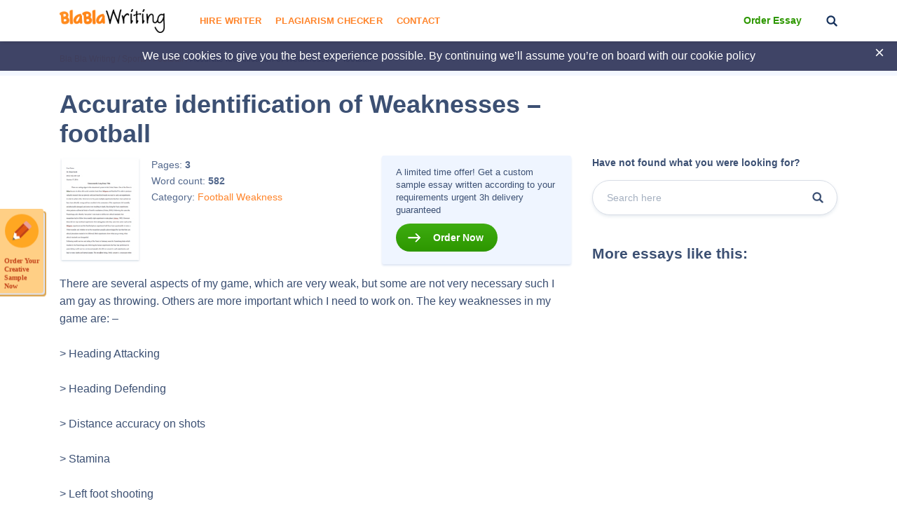

--- FILE ---
content_type: image/svg+xml
request_url: https://blablawriting.net/wp-content/themes/theme/assets/img/a4.svg
body_size: 679
content:
<svg xmlns="http://www.w3.org/2000/svg" width="59" height="55" viewBox="0 0 59 55">
    <g fill="#3C5073" fill-rule="evenodd">
        <path d="M57.152 37.777h-4.064v-31.8c0-.035.027-.062.061-.062h3.942c.034 0 .061.027.061.062v31.8zm-13.918 0h8.006v-2.108h-8.006v2.108zm-4.571 3.8a.925.925 0 0 0-.632.474.936.936 0 0 0-.038.793l3.563 8.66-2.076.865-3.563-8.66a.926.926 0 0 0-.853-.574.919.919 0 0 0-.507.152l-2.162 1.427V32.195L41.2 41.06l-2.538.517zm-11.195-3.8h3.079v-2.108h-3.08v2.108zM21.555 2.009c0-.034.028-.062.062-.062h3.941c.034 0 .062.028.062.062v35.768h-4.065V2.009zm-5.912 35.768h4.065v-2.108h-4.065v2.108zm-7.883 0h6.035v-2.108H7.76v2.108zm-5.912 0h4.064v-2.108H1.848v2.108zm.061-31.862h3.942c.034 0 .061.027.061.062v2.045H1.848V5.977c0-.035.027-.062.061-.062zm5.85-3.906c0-.034.029-.062.063-.062h5.912c.034 0 .061.028.061.062v4.03H7.76v-4.03zm7.946 3.906h3.941c.034 0 .062.027.062.062v2.045h-4.065V5.977c0-.035.028-.062.062-.062zm-.062 27.894h4.065V9.882h-4.065v23.927zm-7.883 0h6.035v-2.107H7.76v2.107zm0-23.803h6.035V7.898H7.76v2.108zm0 19.836h6.035V11.865H7.76v17.977zm-5.912 3.967h4.064V9.882H1.848v23.927zM27.529 3.931h7.883c.034 0 .062.028.062.062v2.046h-8.006V3.993c0-.034.027-.062.061-.062zm9.854 1.984h3.942c.034 0 .061.027.061.062v2.045h-4.064V5.977c0-.035.027-.062.061-.062zm5.85-1.922c0-.034.028-.062.062-.062h7.883c.034 0 .062.028.062.062v2.046h-8.006V3.993zm0 29.816h8.007v-2.107h-8.006v2.107zm0-23.803h8.007V7.898h-8.006v2.108zm0 19.836h8.007V11.865h-8.006v17.977zm-5.85 3.967l-.061.003V9.882h4.064v23.927h-4.003zm-5.259-4.516a.92.92 0 0 0-1.007-.201.93.93 0 0 0-.57.859v3.858h-3.08V7.9h8.007v24.766l-3.35-3.372zm8.428 8.484l-2.094-2.108h2.928v2.108h-.834zM57.091 4.055h-3.942l-.061.003v-.065c0-1.06-.857-1.922-1.91-1.922h-7.883c-1.052 0-1.909.862-1.909 1.922v.065c-.02 0-.04-.003-.061-.003h-3.942l-.061.003v-.065c0-1.06-.857-1.922-1.91-1.922H27.53c-.02 0-.04.003-.061.003V2.01c0-1.06-.857-1.921-1.91-1.921h-3.941c-1.053 0-1.91.862-1.91 1.921v2.049l-.06-.003h-3.942c-.021 0-.041.002-.062.003V2.009c0-1.06-.856-1.921-1.91-1.921H7.823c-1.053 0-1.91.862-1.91 1.921v2.049c-.02 0-.04-.003-.061-.003H1.909C.856 4.055 0 4.917 0 5.977v32.73c0 .513.414.93.924.93h29.623v6.798a.93.93 0 0 0 .485.818.919.919 0 0 0 .945-.04l2.66-1.755 3.49 8.481a.927.927 0 0 0 .853.574c.12 0 .24-.023.354-.07l3.783-1.578a.927.927 0 0 0 .5-.503.936.936 0 0 0 0-.711l-3.488-8.476 3.126-.637a.934.934 0 0 0 .47-1.569L42.4 39.637h15.676c.51 0 .924-.416.924-.93V5.976c0-1.059-.856-1.921-1.91-1.921z"/>
        <path d="M31 22c-.552 0-1 .43-1 .962v3.076c0 .532.448.962 1 .962s1-.43 1-.962v-3.076c0-.531-.448-.962-1-.962M31 10c-.552 0-1 .425-1 .95v8.1c0 .525.448.95 1 .95s1-.425 1-.95v-8.1c0-.525-.448-.95-1-.95M11 14c-.552 0-1 .423-1 .946v12.108c0 .523.448.946 1 .946s1-.423 1-.946V14.946c0-.523-.448-.946-1-.946M48 20c-.552 0-1 .373-1 .833v5.334c0 .46.448.833 1 .833s1-.373 1-.833v-5.334c0-.46-.448-.833-1-.833M48 14c-.552 0-1 .433-1 .968v2.064c0 .535.448.968 1 .968s1-.433 1-.968v-2.064c0-.535-.448-.968-1-.968"/>
    </g>
</svg>


--- FILE ---
content_type: image/svg+xml
request_url: https://blablawriting.net/wp-content/themes/theme/assets/img/f1.svg
body_size: -103
content:
<svg xmlns="http://www.w3.org/2000/svg" width="48" height="48" viewBox="0 0 48 48">
    <g fill="none" fill-rule="evenodd">
        <circle cx="24" cy="24" r="24" fill="#8A98AD" opacity=".5"/>
        <g fill-rule="nonzero">
            <path fill="#FFDB0C" d="M24 45c10.792-3.879 17.944-13.785 17.944-24.855v-6.709c-3.7 0-6.699-2.882-6.699-6.436h-22.49c0 3.554-3 6.436-6.7 6.436v6.709C6.056 31.215 13.209 41.121 24 45z"/>
            <path fill="#FBBF00" d="M24 45c10.792-3.879 17.944-13.785 17.944-24.855v-6.709c-3.7 0-6.699-2.882-6.699-6.436H24v38z"/>
            <path fill="#F1F1F2" d="M21.5 32.7l-5.948-5.714 3.277-3.15 2.671 2.567 7.67-7.37 3.278 3.15z"/>
            <path fill="#E6E6E6" d="M24 30.299v-6.298l5.17-4.967 3.278 3.148z"/>
        </g>
    </g>
</svg>
